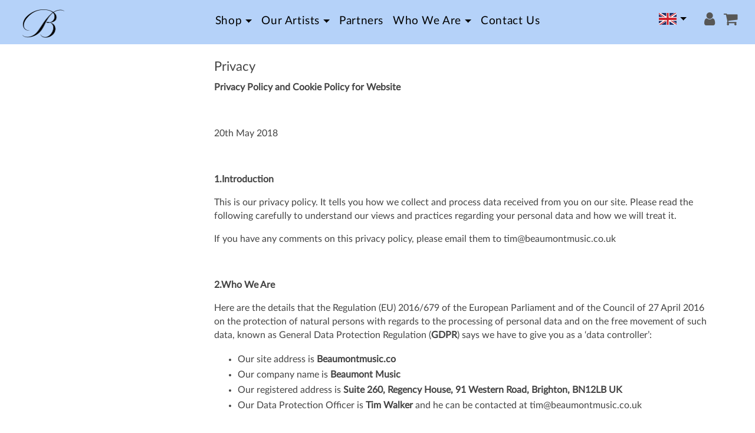

--- FILE ---
content_type: text/html; charset=utf-8
request_url: https://beaumontmusic.co/uk/gp/privacy/1
body_size: 24159
content:
<!DOCTYPE html>
<html lang="uk">
<head>
<meta charset="utf-8">
<meta name="viewport" content="width=device-width, initial-scale=1, shrink-to-fit=no">
<title>Beaumont Music | Stylish, Fun and Affordable Instrument Accessories</title>
<meta name="Description" content="Beaumont Music is passionate about crafting innovative, stylish and fun bags, cases, cloths and straps for your musical instrument. Formed in 2009 by Thea and Tim." />
<meta name="keywords" content="flute, piccolo,saxophone,guitar,ukulele,clarinet,oboe,violin,case,bag,cloth,chin cloth, strap,carry case, swab,cleaning" />
<link rel="apple-touch-icon" sizes="180x180" href="/apple-touch-icon.png">
<link rel="icon" type="image/png" sizes="32x32" href="/favicon-32x32.png">
<link rel="icon" type="image/png" sizes="16x16" href="/favicon-16x16.png">
<link rel="manifest" href="/site.webmanifest">
<link rel="mask-icon" href="/safari-pinned-tab.svg" color="#5bbad5">
<meta name="msapplication-TileColor" content="#da532c">
<meta name="theme-color" content="#ffffff">
<link href="/css/beaumont-atf.min_ts1691047669.css" rel="stylesheet">


<link rel="alternate" hreflang="en-us" href="https://beaumontmusic.co/gp/privacy/1" />
<link rel="alternate" hreflang="x-default"
        href="https://beaumontmusic.co/gp/privacy/1" />
</head>
<body>
<div id="preloader">
<div id="preloader-inner"></div>
</div>
<nav class="navbar fixed-top navbar-toggleable-md">
<button class="navbar-toggler navbar-toggler-left" type="button" data-toggle="collapse" data-target="#navbarSupportedContent" aria-controls="navbarSupportedContent" aria-expanded="false" aria-label="Toggle navigation">
<span><i class="fa fa-align-justify"></i></span>
</button>
<a class="navbar-brand" href="/uk"><img src="/img/B-black-new.png" class="img-fluid" alt="home page"></a>
<div class="collapse navbar-collapse" id="navbarSupportedContent">
<ul class="nav navbar-nav ml-auto">
<li class="dropdown dropdown-item nav-item"><a href="/uk/ps/Shop/1/s1/CAT101/act/showcat/" class="dropdown-toggle nav-link" data-toggle="dropdown">Shop</a><ul class="dropdown-menu dropdown-menu-right">
<li class="dropdown-submenu"><a href="/uk/ps/Shop-Flute-and-Piccolo/1/s1/CAT101-CAT106/act/showcat/" class="dropdown-item">Flute and Piccolo</a><ul class="dropdown-menu drop-mob-sw">
<li><a href="/uk/ps/Shop-Flute-and-Piccolo-Flute-Bags/1/s1/CAT101-CAT106-CAT127" class="dropdown-item">Flute Bags</a>
</li><li><a href="/uk/ps/Shop-Flute-and-Piccolo-Colourful-Flute-Cases/1/s1/CAT101-CAT106-CAT107" class="dropdown-item">Colourful Flute Cases</a>
</li><li><a href="/uk/ps/Shop-Flute-and-Piccolo-Internal-Flute-Swabs/1/s1/CAT101-CAT106-CAT126" class="dropdown-item">Internal Flute Swabs</a>
</li><li><a href="/uk/ps/Shop-Flute-and-Piccolo-Flute-Polishing-Cloths/1/s1/CAT101-CAT106-CAT144" class="dropdown-item">Flute Polishing Cloths</a>
</li></ul></li><li class="dropdown-submenu"><a href="/uk/ps/Shop-Clarinet-and-Oboe/1/s1/CAT101-CAT119/act/showcat/" class="dropdown-item">Clarinet and Oboe</a><ul class="dropdown-menu drop-mob-sw">
<li><a href="/uk/ps/Shop-Clarinet-and-Oboe-Clarinet-Swabs/1/s1/CAT101-CAT119-CAT201" class="dropdown-item">Clarinet Swabs</a>
</li><li><a href="/uk/ps/Shop-Clarinet-and-Oboe-Oboe-Pull-through-Swabs/1/s1/CAT101-CAT119-CAT211" class="dropdown-item">Oboe Pull-through Swabs</a>
</li><li><a href="/uk/ps/Shop-Clarinet-and-Oboe-Clarinet-Cases/1/s1/CAT101-CAT119-CAT124" class="dropdown-item">Clarinet Cases</a>
</li><li><a href="/uk/ps/Shop-Clarinet-and-Oboe-Neck-Straps/1/s1/CAT101-CAT119-CAT122" class="dropdown-item">Neck Straps</a>
</li><li><a href="/uk/ps/Shop-Clarinet-and-Oboe-Colourful-Cleaning-Cloths/1/s1/CAT101-CAT119-CAT123" class="dropdown-item">Colourful Cleaning Cloths</a>
</li></ul></li><li class="dropdown-submenu"><a href="/uk/ps/Shop-Saxophone/1/s1/CAT101-CAT108/act/showcat/" class="dropdown-item">Saxophone</a><ul class="dropdown-menu drop-mob-sw">
<li><a href="/uk/ps/Shop-Saxophone-Cases/1/s1/CAT101-CAT108-CAT133" class="dropdown-item">Cases</a>
</li><li><a href="/uk/ps/Shop-Saxophone-Polishing-Cloths/1/s1/CAT101-CAT108-CAT117" class="dropdown-item">Polishing Cloths</a>
</li></ul></li><li class="dropdown-submenu"><a href="/uk/ps/Shop-Trumpet-/1/s1/CAT101-CAT134/act/showcat/" class="dropdown-item">Trumpet </a><ul class="dropdown-menu drop-mob-sw">
<li><a href="/uk/ps/Shop-Trumpet--Trumpet-Cases/1/s1/CAT101-CAT134-CAT136" class="dropdown-item">Trumpet Cases</a>
</li><li><a href="/uk/ps/Shop-Trumpet--Polishing-Cloths/1/s1/CAT101-CAT134-CAT147" class="dropdown-item">Polishing Cloths</a>
</li></ul></li><li class="dropdown-submenu"><a href="/uk/ps/Shop-Polishing-Cloths/1/s1/CAT101-CAT140/act/showcat/" class="dropdown-item">Polishing Cloths</a><ul class="dropdown-menu drop-mob-sw">
<li><a href="/uk/ps/Shop-Polishing-Cloths-Large-Microfibre/1/s1/CAT101-CAT140-CAT142" class="dropdown-item">Large Microfibre</a>
</li><li><a href="/uk/ps/Shop-Polishing-Cloths-Standard-Microfibre/1/s1/CAT101-CAT140-CAT141" class="dropdown-item">Standard Microfibre</a>
</li></ul></li><li><a href="/uk/ps/Shop-Music-Bags/1/s1/CAT101-CAT139" class="dropdown-item">Music Bags</a>
</li><li><a href="/uk/ps/Shop-UpStitched/1/s1/CAT101-CAT207" class="dropdown-item">UpStitched</a>
</li><li><a href="/uk/ps/Shop-Gift-Vouchers/1/s1/CAT101-CAT213" class="dropdown-item">Gift Vouchers</a>
</li></ul></li>
 
<li class="dropdown dropdown-item nav-item"><a href="/uk/blog/all tags/last/first/tag/all/cat/all/pop//per/all/" class="dropdown-toggle nav-link" data-toggle="dropdown">Our Artists</a><ul class="dropdown-menu dropdown-menu-right">
<li><a href="/uk/blog/all tags/last/first/tag/all/cat/all/pop//per/all/" class="dropdown-item">Artists' News</a>
</li><li><a href="/uk/artists/biographies/mcat/all/" class="dropdown-item">Artists' Bios</a>
</li></ul></li><li class="dropdown dropdown-item nav-item"><a href="/uk/stockists/" class="nav-link">Partners</a>
</li><li class="dropdown dropdown-item nav-item"><a href="/uk/gp/who-we-are/1/" class="dropdown-toggle nav-link" data-toggle="dropdown">Who we Are</a><ul class="dropdown-menu dropdown-menu-right">
<li><a href="/uk/gp/lets%20be%20better/1/" class="dropdown-item">Let's Be Better</a>
</li></ul></li><li class="dropdown dropdown-item nav-item"><a href="/uk/gp/contact/1/" class="nav-link">Contact Us</a>
</li>
</ul>
</div>
<!--ctryOut--><ul class="nav navbar-nav ml-auto langR">
<li class="dropdown dropdown-item nav-item"><a href="/" class="dropdown-toggle nav-link" data-toggle="dropdown"><img src="/img/uk-flag.png" alt="country flag"/></a>
<ul class="dropdown-menu dropdown-menu-left">
<li><a href="/gp/privacy/1" class="dropdown-item"><img src="/img/us-flag.png" alt="choose country"/></a></li>
</ul>
</li>
</ul><!--ctryOut-->
<div class="accountR">
<a  href="/uk/sos/login/1/act/am" rel="nofollow" title="goto account" ><i class="fa fa-lg fa-user"></i>&nbsp;&nbsp;</a>
<a href="/uk/sos/basket/1/act/sc" rel="nofollow" title="view shopping cart" ><i class="fa fa-lg fa-shopping-cart"></i></a>
</div>
</nav>
<!--pgTmpl--><div class="container-fluid">
<div class="bd-outer">
<div class="bd-middle">
<div class="row mt-4">
<div class="col-md-9 push-md-3 mb-4">
<h1 id="md_txh_1" class="mdTarg">Privacy</h1>
<div id="md_tx_2" class="mdTarg"><p><strong>Privacy Policy and Cookie Policy for Website</strong></p>
<p><strong><br /></strong></p>
<p>20th May 2018</p>
<p>&nbsp;</p>
<p><strong>1.Introduction </strong></p>
<p>This is our privacy policy. It tells you how we collect and process data received from you on our site. Please read the following carefully to understand our views and practices regarding your personal data and how we will treat it.</p>
<p>If you have any comments on this privacy policy, please email them to tim@beaumontmusic.co.uk</p>
<p>&nbsp;</p>
<p><strong>2.Who We Are </strong></p>
<p>Here are the details that the Regulation (EU) 2016/679 of the European Parliament and of the Council of 27 April 2016 on the protection of natural persons with regards to the processing of personal data and on the free movement of such data, known as General Data Protection Regulation (<strong>GDPR</strong>) says we have to give you as a &lsquo;data controller&rsquo;:</p>
<ul>
<li>Our site address is <strong>Beaumontmusic.co&nbsp;</strong></li>
<li>Our company name is <strong>Beaumont Music&nbsp;</strong></li>
<li>Our registered address is <strong>Suite 260, Regency House, 91 Western Road, Brighton, BN12LB UK&nbsp;</strong></li>
<li>Our Data Protection Officer is <strong>Tim Walker</strong> and he can be contacted at tim@beaumontmusic.co.uk</li>
</ul>
<p>&nbsp;</p>
<p><strong>3.What we may collect</strong></p>
<p>We may collect and process the following data about you:</p>
<ul>
<li>Information you put into forms or surveys on our site at any time</li>
<li>A record of any correspondence between us&nbsp;</li>
<li>Details of transactions you carry out through our site&nbsp;</li>
<li>Details of your visits to our site and the resources you use&nbsp;</li>
<li>Information about your computer (e.g. your IP address, browser, operating system, etc.) for system administration and to report aggregate information to our advertisers</li>
</ul>
<p>Under GDPR we will ensure that your personal data is processed lawfully, fairly, and transparently, without adversely affecting your rights. We will only process your personal data if at least one of the following basis applies:</p>
<p>&nbsp;</p>
<ol>
<li>you have given consent to the processing of your personal data for one or more specific purposes;&nbsp;</li>
<li>processing is necessary for the performance of a contract to which you are a party or in order to take steps at the request of you prior to entering into a contract;&nbsp;</li>
<li>processing is necessary for compliance with a legal obligation to which we are subject;&nbsp;</li>
<li>processing is necessary to protect the vital interests of you or of another natural person;&nbsp;</li>
<li>processing is necessary for the performance of a task carried out in the public interest or in the exercise of official authority vested in the controller; and/or&nbsp;</li>
<li>processing is necessary for the purposes of the legitimate interests pursued by us or by a third party such as our credit card payment processing, except where such interests are overridden by the fundamental rights and freedoms of the data subject which require protection of personal data, in particular where the data subject is a child.</li>
</ol>
<p>&nbsp;</p>
<p><strong>4.Cookies</strong></p>
<p>All Cookies used by and on our website are used in accordance with current English and EU Cookie Law.</p>
<p>The site uses cookies or similar technology to collect information about your access to the site. Cookies are pieces of information that include a unique reference code that a website transfers to your device to store and sometimes track information about you.</p>
<p>A few of the cookies we use last only for the duration of your web session and expire when you close your browser. Other cookies are used to remember you when you return to the site and will last for longer.</p>
<p><strong>All cookies used on our site are set by us.</strong></p>
<p>Most computer and some mobile web browsers automatically accept cookies but, if you prefer, you can change your browser to prevent that or to notify you each time a cookie is set. You can prevent the setting of cookies by adjusting the settings on your browser. Please note however, that by blocking or deleting cookies you may not be able to take full advantage of the site.</p>
<p><strong>Our cookies will be used for:</strong></p>
<p>Essential session management</p>
<p>&nbsp;</p>
<ul>
<li>creating a specific log-in session for a user of the site in order that the site remembers that a user is logged in and that their page requests are delivered in an effective, secure and consistent manner;&nbsp;</li>
<li>recognising when a user of the site has visited before allowing us to identify the number of unique users we receive to the site and make sure we have enough capacity for the number of users that we get;&nbsp;</li>
<li>recognising if a visitor to the site is registered with us in any way;&nbsp;</li>
<li>we may also log information from your computer including the existence of cookies, your IP address and information about your browser program in order to allow us to diagnose problems, administer and track your usage of our site.</li>
</ul>
<p>Functionality</p>
<ul>
<li>customising elements of the promotional layout and/or content of the pages of the site.</li>
</ul>
<p>Performance and measurement</p>
<ul>
<li>collecting statistical information about how our users use the site so that we can improve the site and learn which parts are most popular to users.</li>
</ul>
<p>&nbsp;</p>
<p><strong>5.How we use what we collect</strong></p>
<p>We use information about you to:</p>
<ul>
<li>Present site content effectively to you.&nbsp;</li>
<li>Provide information, products and services that you request, or (with your consent) which we think may interest you.&nbsp;</li>
<li>Carry out our contracts with you.&nbsp;</li>
<li>Allow you to use our interactive services if you want to.&nbsp;</li>
<li>Tell you our charges.&nbsp;</li>
<li>Tell you about other goods and services that might interest you. We will also let other people do this, and we (or they) may contact you.</li>
</ul>
<p>If you are already our customer, we will only contact you electronically about things similar to what was previously sold to you.</p>
<p>If you are a new customer, you will only be contacted if you agree to it.</p>
<p>If you don&rsquo;t want to be contacted for marketing purposes, please tick the relevant box that you will find on screen.</p>
<p>Please note: We don&rsquo;t identify individuals to our advertisers, but we do give them aggregate information to help them reach their target audience, and we may use information we have collected to display advertisements to that audience.</p>
<p>In addition, if you don&rsquo;t want us to use your personal data for any of the other reasons set out in this section in 5, you can let us know at any time by contacting us at tim@beaumontmusic.co.uk, and we will delete your data from our systems. However, you acknowledge this will limit our ability to provide the best possible products to you.</p>
<p>In some cases, the collection of personal data may be a statutory or contractual requirement, and we will be limited in the products we can provide you if you don&rsquo;t provide your personal data in these cases.</p>
<p>&nbsp;</p>
<p><strong>6.Where we store your data</strong></p>
<p>We may transfer your collected data to storage outside the European Economic Area (EEA). It may be processed outside the EEA to fulfil your order and deal with payment.</p>
<p>By giving us your personal data, you agree to this arrangement. We will do what we reasonably can to keep your data secure.</p>
<p>Payment will be encrypted. If we give you a password, you must keep it confidential. Please don&rsquo;t share it. Although we try to provide protection, we cannot guarantee complete security for your data, and you take the risk that any sending of that data turns out to be not secure despite our efforts.</p>
<p>We only keep your personal data for as long as we need to in order to use it as described above in section 5, and/or for as long as we have your permission to keep it. In any event, we will conduct an annual review to ascertain whether we need to keep your personal data. Your personal data will be deleted if we no longer need it.</p>
<p>&nbsp;</p>
<p><strong>7.Disclosing your information</strong></p>
<p>We are allowed to disclose your information in the following cases:</p>
<ul>
<li>If we want to sell our business, or our company, we can disclose it to the potential buyer.&nbsp;</li>
<li>We can disclose it to other businesses in our group.&nbsp;</li>
<li>We can disclose it if we have a legal obligation to do so, or in order to protect other people&rsquo;s property, safety or rights.&nbsp;</li>
<li>We can exchange information with others to protect against fraud or credit risks.</li>
</ul>
<p>We may contract with third parties to supply services to you on our behalf. These may include payment processing, search engine facilities, advertising and marketing. In some cases, the third parties may require access to some or all of your data. These are the third parties that have access to your information:</p>
<p><strong>PayPal Merchant Services UK, Squareup International, iZettle Mobile Card Payments, Mailchimp Email Marketing Service</strong></p>
<p>Where any of your data is required for such a purpose, we will take all reasonable steps to ensure that your data will be handled safely, securely, and in accordance with your rights, our obligations, and the obligations of the third party under GDPR and the law.</p>
<p>&nbsp;</p>
<p><strong>8.Your rights</strong></p>
<p>You can ask us not to use your data for marketing. You can do this by ticking the relevant boxes on our forms, or by contacting us at any time at tim@beaumontmusic.co.uk</p>
<p>Under the GDPR, you have the right to:</p>
<ul>
<li>request access to, deletion of or correction of, your personal data held by us at no cost to you;&nbsp;</li>
<li>request that your personal data be transferred to another person (data portability);&nbsp;</li>
<li>be informed of what data processing is taking place;&nbsp;</li>
<li>restrict processing;&nbsp;</li>
<li>to object to processing of your personal data; and&nbsp;</li>
<li>complain to a supervisory authority.</li>
</ul>
<p>You also have rights with respect to automated decision-making and profiling as set out in section 11 below.</p>
<p>To enforce any of the foregoing rights or if you have any other questions about our site or this Privacy Policy, please contact us at tim@beaumontmusic.co.uk</p>
<p>&nbsp;</p>
<p><strong>9.Links to other sites</strong></p>
<p>Please note that our terms and conditions and our policies will not apply to other websites that you get to via a link from our site. We have no control over how your data is collected, stored or used by other websites and we advise you to check the privacy policies of any such websites before providing any data to them.</p>
<p>&nbsp;</p>
<p><strong>10.Changes</strong></p>
<p>If we change our Privacy Policy, we will post the changes on this page. If we decide to, we may also email you.</p>
<p>&nbsp;</p>
<p><strong>11.Automated Decision-Making and Profiling</strong></p>
<p>11.1        In the event that we use personal data for the purposes of automated decision-making and those decisions have a legal (or similarly significant effect) on you, you have the right to challenge to such decisions under GDPR, requesting human intervention, expressing their own point of view, and obtaining an explanation of the decision from us.</p>
<p>11.2        The right described in section 11.1 does not apply in the following circumstances:</p>
<p>&nbsp; &nbsp; a) the decision is necessary for the entry into, or performance of, a contract&nbsp; &nbsp; &nbsp; &nbsp; &nbsp; between the you and us; <br />&nbsp; &nbsp; b) the decision is authorised by law; or <br />&nbsp; &nbsp; c) you have given you explicit consent.</p>
<p>11.3        Where we use your personal data for profiling purposes, the following shall apply:</p>
<p>&nbsp; &nbsp; a) Clear information explaining the profiling will be provided, including its&nbsp; &nbsp; &nbsp; &nbsp; &nbsp; &nbsp; &nbsp; significance and the likely consequences; <br />&nbsp; &nbsp; b) Appropriate mathematical or statistical procedures will be used; <br />&nbsp; &nbsp; c) Technical and organisational measures necessary to minimise the risk of&nbsp; &nbsp; &nbsp; &nbsp; &nbsp; &nbsp; errors and to enable such errors to be easily corrected shall be&nbsp; &nbsp;&nbsp;mplemented; and <br />&nbsp; &nbsp; d) All personal data processed for profiling purposes shall be secured in order<br />&nbsp; &nbsp; &nbsp; &nbsp; to prevent discriminatory effects arising out of profiling.</p>
<p>&nbsp;</p>
<p><strong>12.Dispute Resolution</strong></p>
<p>12.1 The Parties will use their best efforts to negotiate in good faith and settle any dispute that may arise out of or relate to this Privacy Policy or any breach of it. <br /><br />12.2 If any such dispute cannot be settled amicably through ordinary negotiations between the parties, or either or both is or are unwilling to engage in this process, either party may propose to the other in writing that structured negotiations be entered into with the assistance of a fully accredited mediator before resorting to litigation.</p>
<p>12.3 If the parties are unable to agree upon a mediator, or if the mediator agreed upon is unable or unwilling to act and an alternative mediator cannot be agreed, any party may within 14 days of the date of knowledge of either event apply to LawBite to appoint a mediator under the LawBite Mediation Procedure.</p>
<p>12.4 Within 14 days of the appointment of the mediator (either by mutual agreement of the parties or by LawBite in accordance with their mediation procedure), the parties will meet with the mediator to agree the procedure to be adopted for the mediation, unless otherwise agreed between the parties and the mediator.</p>
<p>12.5 All negotiations connected with the relevant dispute(s) will be conducted in confidence and without prejudice to the rights of the parties in any further proceedings.</p>
<p>12.6 If the parties agree on a resolution of the dispute at mediation, the agreement shall be reduced to writing and, once signed by the duly authorised representatives of both parties, shall be final and binding on them.</p>
<p>12.7 If the parties fail to resolve the dispute(s) within 60 days (or such longer term as may be agreed between the parties) of the mediator being appointed, or if either party withdraws from the mediation procedure, then either party may exercise any right to seek a remedy through arbitration by an arbitrator to be appointed by LawBite under the Rules of the LawBite Arbitration Scheme.</p>
<p>12.8 Any dispute shall not affect the parties&rsquo; ongoing obligations under this Privacy Policy.</p></div>
</div>
<div class="col-md-3 pull-md-9 mb-4">
<h2 id="md_txh_3" class="mdTarg"></h2>
<div id="md_tx_4" class="mdTarg"></div>
<div id="md_gr_1" class="mdTarg"></div>
</div>
</div>
</div>
</div>
<div class="mt-4 contact-sec">
<div class="row">
<div class="col-md-4 col-12 contact-item text-left mb-4">
<h2 class="mb-4">your music, your style</h2>

<p><a href="tel:+17045211088">+1 704 521 1088</a></p>
</div>
<div class="col-md-4 col-12 contact-item text-center mb-4">
<h2>Working With</h2>
<div class="row">
<div class="col-8">
<img src="/img/atmosfair-inverted.png" alt="atmosfair logo" class="img-fluid text-left" />
</div>
<div class="col-4">
<img src="/img/ifa-logo.png" alt="ifa logo" class="img-fluid text-right" />
</div>
</div>
<p class="mt-2">Copyright © 2026 Beaumont Music</p>
</div>

<div class="col-md-4 col-12 contact-item text-right">
<p>
<a rel="nofollow" target="_blank" href="https://instagram.com/beaumontmusic">
<i class="fa fa-instagram"></i>&nbsp;&nbsp;<span>instagram.com/</span>BeaumontMusic
</a>
</p>
<p>
<a rel="nofollow" target="_blank" href="https://www.facebook.com/BeaumontMusicUK">
<i class="fa fa-facebook"></i>&nbsp;&nbsp;<span>facebook.com/</span>BeaumontMusicUK
</a>
</p>
<p class="mt-2"><a href="/uk/gp/guarantee/1" title="click to view">Guarantee</a><br />
<a href="/uk/gp/privacy/1" title="click to view">Privacy</a><br />
<a href="/uk/gp/trade-enquiries/1" title="click to view">Trade Enquiries</a><br />
<a href="/uk/gp/returns%20and%20refunds/1" title="click to view">Returns and Refunds</a><br />
</p>
</div>
</div>
</div>
</div><!--pgTmpl-->
<a href="#" class="scrollToTop"><i class="ion-android-arrow-dropup-circle"></i></a>
<link href="/css/beaumont.min_ts1691047669.css" rel="stylesheet">
<script src="/js/plugins/plugins-no-async.js"></script>
<script async src="/js/plugins/plugins-async.js"></script>
<script async src="/js/app.min_ts1691047671.js"></script>
</body>
</html>


--- FILE ---
content_type: application/javascript
request_url: https://beaumontmusic.co/js/app.min_ts1691047671.js
body_size: 3330
content:
function initFBL(a,b,c){var d,e=a.getElementsByTagName(b)[0];if(!a.getElementById(c)){d=a.createElement(b),d.id=c;var f="en_US";switch(document.documentElement.lang){case"es":f="es_ES";break;case"fr":f="fr_FR";break;case"de":f="de_DE"}d.src="//connect.facebook.net/"+f+"/sdk.js#xfbml=1&version=v2.8",e.parentNode.insertBefore(d,e)}}function hs_redirect(a){""!=a&&(window.location=a)}var $=$.noConflict(),ytPl;if($(function(){"use strict";if($(window).preloader({delay:500}),$(window).on("scroll",function(){var a=$(window).scrollTop();a>=1?$(".sticky-nav").addClass("fixed-top"):$(".sticky-nav").removeClass("fixed-top")}),$(window).on("scroll",function(){$(this).scrollTop()>300?$(".scrollToTop").fadeIn():$(".scrollToTop").fadeOut()}),$(".scrollToTop").on("click",function(){return $("html, body").animate({scrollTop:0},800),!1}),jQuery(".icon-search, .search-close").on("click",function(){jQuery(".search-form-nav").animate({height:"toggle"},500)}),$('.smooth-scroll a[href*="#"]:not([href="#"])').on("click",function(){if(location.pathname.replace(/^\//,"")==this.pathname.replace(/^\//,"")&&location.hostname==this.hostname){var a=$(this.hash);if(a=a.length?a:$("[name="+this.hash.slice(1)+"]"),a.length)return $("html, body").animate({scrollTop:a.offset().top},1e3),!1}}),$('[data-toggle="tooltip"]').tooltip(),$(".main-flex-slider,.testimonials")[0]&&$(".main-flex-slider,.testimonials").flexslider({slideshowSpeed:5e3,directionNav:!1,animation:"fade"}),$(function(){var a=$(".slider-resp"),b=!1,c=function(b){$.each(a,function(){var a=$(this),c=a.attr("src"),d=a.data("desktop"),e=a.data("mobile");"mobile"===b?(a.attr("data-desktop",c),a.attr("src",e)):a.attr("src",d)})};window.innerWidth<650&&c("mobile"),$(window).on("resize",function(){window.innerWidth<650?b||(c("mobile"),b=!0):b&&(c(),b=!1)})}),$("#mas-boxes")[0]){var a=$("#mas-boxes");a.imagesLoaded(function(){a.masonry({itemSelector:".mas-boxes-inner"})})}$(".popup-container").each(function(){$(this).magnificPopup({delegate:"a",type:"image",mainClass:"mfp-with-zoom",gallery:{enabled:!0},zoom:{enabled:!0,duration:300,easing:"ease-in-out",opener:function(a){return a.is("img")?a:a.find("img")}}})}),$(".modal-video")[0]&&$(".modal-video").magnificPopup({type:"iframe"}),$(document).on("scroll",function(){$(document).scrollTop()>100?$(".transparent-header").addClass("shrink"):$(".transparent-header").removeClass("shrink")})}),document.getElementById("fb-root")&&initFBL(document,"script","facebook-jssdk"),document.getElementsByClassName("play_button"))for(var plBut=document.getElementsByClassName("play_button"),k=0;k<plBut.length;k++)plBut[k].onclick=function(){var b=[],c=this.parentNode.firstChild;do b.push(c);while(c=c.nextSibling);for(var d=0;d<b.length;d++)"IMG"==b[d].tagName?b[d].style.display="none":"youtube-container"==b[d].className&&(b[d].style.display="block",b[d].innerHTML=b[d].innerHTML.replace(/autoplay=./,"autoplay=1"));this.style.display="none"};$(document).ready(function(){document.getElementById("ytPl")&&(ytPl=document.getElementById("ytPl").value),document.getElementById("lightGallery")&&$("#lightGallery").lightGallery({thumbnail:!1,controls:!0,autoplay:!1,download:!1,hideBarsDelay:3e3,loadYoutubeThumbnail:!0,youtubeThumbSize:"default",youtubePlayerParams:{autoplay:1,loop:1,mute:0,playlist:ytPl}})

new WOW().init();


});